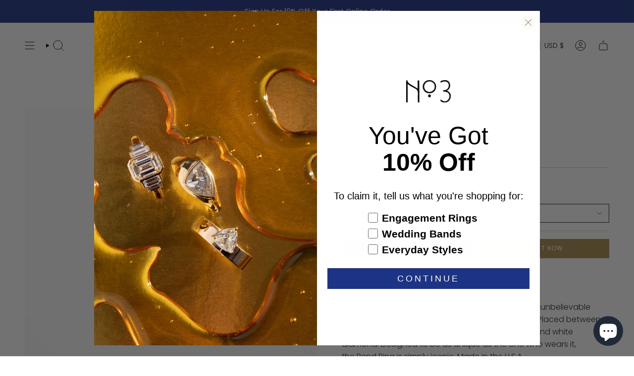

--- FILE ---
content_type: text/html; charset=utf-8
request_url: https://www.shopno3.com/products/bend-diamond-ring?section_id=api-product-grid-item
body_size: 891
content:
<div id="shopify-section-api-product-grid-item" class="shopify-section">

<div data-api-content>
<div
    class="grid-item product-item  product-item--centered product-item--outer-text product-item--has-quickbuy "
    id="product-item--api-product-grid-item-7028249133126"
    data-grid-item
    
  >
    <div class="product-item__image double__image" data-product-image>
      <a
        class="product-link"
        href="/products/bend-diamond-ring"
        aria-label="Bend Diamond Ring"
        data-product-link="/products/bend-diamond-ring"
      ><div class="product-item__bg" data-product-image-default><figure class="image-wrapper image-wrapper--cover lazy-image lazy-image--backfill is-loading" style="--aspect-ratio: 1;" data-aos="img-in"
  data-aos-delay="||itemAnimationDelay||"
  data-aos-duration="800"
  data-aos-anchor="||itemAnimationAnchor||"
  data-aos-easing="ease-out-quart"><img src="//www.shopno3.com/cdn/shop/products/MG_1286-Edit.png?crop=center&amp;height=2999&amp;v=1665698812&amp;width=2999" alt="" width="2999" height="2999" loading="eager" srcset="//www.shopno3.com/cdn/shop/products/MG_1286-Edit.png?v=1665698812&amp;width=136 136w, //www.shopno3.com/cdn/shop/products/MG_1286-Edit.png?v=1665698812&amp;width=160 160w, //www.shopno3.com/cdn/shop/products/MG_1286-Edit.png?v=1665698812&amp;width=180 180w, //www.shopno3.com/cdn/shop/products/MG_1286-Edit.png?v=1665698812&amp;width=220 220w, //www.shopno3.com/cdn/shop/products/MG_1286-Edit.png?v=1665698812&amp;width=254 254w, //www.shopno3.com/cdn/shop/products/MG_1286-Edit.png?v=1665698812&amp;width=284 284w, //www.shopno3.com/cdn/shop/products/MG_1286-Edit.png?v=1665698812&amp;width=292 292w, //www.shopno3.com/cdn/shop/products/MG_1286-Edit.png?v=1665698812&amp;width=320 320w, //www.shopno3.com/cdn/shop/products/MG_1286-Edit.png?v=1665698812&amp;width=480 480w, //www.shopno3.com/cdn/shop/products/MG_1286-Edit.png?v=1665698812&amp;width=528 528w, //www.shopno3.com/cdn/shop/products/MG_1286-Edit.png?v=1665698812&amp;width=640 640w, //www.shopno3.com/cdn/shop/products/MG_1286-Edit.png?v=1665698812&amp;width=720 720w, //www.shopno3.com/cdn/shop/products/MG_1286-Edit.png?v=1665698812&amp;width=960 960w, //www.shopno3.com/cdn/shop/products/MG_1286-Edit.png?v=1665698812&amp;width=1080 1080w, //www.shopno3.com/cdn/shop/products/MG_1286-Edit.png?v=1665698812&amp;width=1296 1296w, //www.shopno3.com/cdn/shop/products/MG_1286-Edit.png?v=1665698812&amp;width=1512 1512w, //www.shopno3.com/cdn/shop/products/MG_1286-Edit.png?v=1665698812&amp;width=1728 1728w, //www.shopno3.com/cdn/shop/products/MG_1286-Edit.png?v=1665698812&amp;width=1950 1950w" sizes="500px" fetchpriority="high" class=" is-loading ">
</figure>

&nbsp;</div><hover-images class="product-item__bg__under">
              <div class="product-item__bg__slider" data-hover-slider><div
                    class="product-item__bg__slide"
                    
                    data-hover-slide-touch
                  ><figure class="image-wrapper image-wrapper--cover lazy-image lazy-image--backfill is-loading" style="--aspect-ratio: 1;"><img src="//www.shopno3.com/cdn/shop/products/MG_1286-Edit.png?crop=center&amp;height=2999&amp;v=1665698812&amp;width=2999" alt="" width="2999" height="2999" loading="lazy" srcset="//www.shopno3.com/cdn/shop/products/MG_1286-Edit.png?v=1665698812&amp;width=136 136w, //www.shopno3.com/cdn/shop/products/MG_1286-Edit.png?v=1665698812&amp;width=160 160w, //www.shopno3.com/cdn/shop/products/MG_1286-Edit.png?v=1665698812&amp;width=180 180w, //www.shopno3.com/cdn/shop/products/MG_1286-Edit.png?v=1665698812&amp;width=220 220w, //www.shopno3.com/cdn/shop/products/MG_1286-Edit.png?v=1665698812&amp;width=254 254w, //www.shopno3.com/cdn/shop/products/MG_1286-Edit.png?v=1665698812&amp;width=284 284w, //www.shopno3.com/cdn/shop/products/MG_1286-Edit.png?v=1665698812&amp;width=292 292w, //www.shopno3.com/cdn/shop/products/MG_1286-Edit.png?v=1665698812&amp;width=320 320w, //www.shopno3.com/cdn/shop/products/MG_1286-Edit.png?v=1665698812&amp;width=480 480w, //www.shopno3.com/cdn/shop/products/MG_1286-Edit.png?v=1665698812&amp;width=528 528w, //www.shopno3.com/cdn/shop/products/MG_1286-Edit.png?v=1665698812&amp;width=640 640w, //www.shopno3.com/cdn/shop/products/MG_1286-Edit.png?v=1665698812&amp;width=720 720w, //www.shopno3.com/cdn/shop/products/MG_1286-Edit.png?v=1665698812&amp;width=960 960w, //www.shopno3.com/cdn/shop/products/MG_1286-Edit.png?v=1665698812&amp;width=1080 1080w, //www.shopno3.com/cdn/shop/products/MG_1286-Edit.png?v=1665698812&amp;width=1296 1296w, //www.shopno3.com/cdn/shop/products/MG_1286-Edit.png?v=1665698812&amp;width=1512 1512w, //www.shopno3.com/cdn/shop/products/MG_1286-Edit.png?v=1665698812&amp;width=1728 1728w, //www.shopno3.com/cdn/shop/products/MG_1286-Edit.png?v=1665698812&amp;width=1950 1950w" sizes="500px" fetchpriority="high" class=" is-loading ">
</figure>
</div><div
                    class="product-item__bg__slide"
                    
                      data-hover-slide
                    
                    data-hover-slide-touch
                  ><figure class="image-wrapper image-wrapper--cover lazy-image lazy-image--backfill is-loading" style="--aspect-ratio: 1;"><img src="//www.shopno3.com/cdn/shop/products/bn-8.jpg?crop=center&amp;height=1500&amp;v=1665698812&amp;width=1500" alt="" width="1500" height="1500" loading="lazy" srcset="//www.shopno3.com/cdn/shop/products/bn-8.jpg?v=1665698812&amp;width=136 136w, //www.shopno3.com/cdn/shop/products/bn-8.jpg?v=1665698812&amp;width=160 160w, //www.shopno3.com/cdn/shop/products/bn-8.jpg?v=1665698812&amp;width=180 180w, //www.shopno3.com/cdn/shop/products/bn-8.jpg?v=1665698812&amp;width=220 220w, //www.shopno3.com/cdn/shop/products/bn-8.jpg?v=1665698812&amp;width=254 254w, //www.shopno3.com/cdn/shop/products/bn-8.jpg?v=1665698812&amp;width=284 284w, //www.shopno3.com/cdn/shop/products/bn-8.jpg?v=1665698812&amp;width=292 292w, //www.shopno3.com/cdn/shop/products/bn-8.jpg?v=1665698812&amp;width=320 320w, //www.shopno3.com/cdn/shop/products/bn-8.jpg?v=1665698812&amp;width=480 480w, //www.shopno3.com/cdn/shop/products/bn-8.jpg?v=1665698812&amp;width=528 528w, //www.shopno3.com/cdn/shop/products/bn-8.jpg?v=1665698812&amp;width=640 640w, //www.shopno3.com/cdn/shop/products/bn-8.jpg?v=1665698812&amp;width=720 720w, //www.shopno3.com/cdn/shop/products/bn-8.jpg?v=1665698812&amp;width=960 960w, //www.shopno3.com/cdn/shop/products/bn-8.jpg?v=1665698812&amp;width=1080 1080w, //www.shopno3.com/cdn/shop/products/bn-8.jpg?v=1665698812&amp;width=1296 1296w" sizes="500px" fetchpriority="high" class=" is-loading ">
</figure>
</div></div>
            </hover-images></a>

      <quick-add-product>
      <div class="quick-add__holder" data-quick-add-holder="7028249133126"><button class="quick-add__button caps--link"
            type="button"
            aria-label="Quick add"
            data-quick-add-btn
            data-quick-add-modal-handle="bend-diamond-ring"
          >
            <span class="btn__text">Quick add
</span>
            <span class="btn__plus"></span>
            <span class="btn__added">&nbsp;</span>
            <span class="btn__loader">
              <svg height="18" width="18" class="svg-loader">
                <circle r="7" cx="9" cy="9" />
                <circle stroke-dasharray="87.96459430051421 87.96459430051421" r="7" cx="9" cy="9" />
              </svg>
            </span>
          </button>


<template data-quick-add-modal-template>
  <dialog class="drawer product-quick-add" data-product-id="7028249133126" data-section-id="api-product-grid-item-7028249133126" inert data-quick-add-modal data-scroll-lock-required>
    <form method="dialog">
      <button class="visually-hidden no-js" aria-label="Close"></button>
    </form>

    <div class="drawer__inner product-quick-add__content" data-product-upsell-container data-scroll-lock-scrollable style="--swatch-size: var(--swatch-size-product)">
      <div class="product-quick-add__close-outer">
        <button class="product-quick-add__close drawer__close" aria-label="Close" data-quick-add-modal-close autofocus><svg aria-hidden="true" focusable="false" role="presentation" class="icon icon-cancel" viewBox="0 0 24 24"><path d="M6.758 17.243 12.001 12m5.243-5.243L12 12m0 0L6.758 6.757M12.001 12l5.243 5.243" stroke="currentColor" stroke-linecap="round" stroke-linejoin="round"/></svg></button>
      </div>

      <div class="product-quick-add__inner" data-product-upsell-ajax></div>

      <div class="loader loader--top"><div class="loader-indeterminate"></div></div>
    </div>
  </dialog>
</template></div>
    </quick-add-product>
    </div>

    <div
      class="product-information"
      style="--swatch-size: var(--swatch-size-filters);"
      data-product-information
    >
      <div class="product-item__info body-small">
        <a class="product-link" href="/products/bend-diamond-ring" data-product-link="/products/bend-diamond-ring">

                <p style="color:grey; font-size:10px; text-transform:uppercase; " class="product-item__vendor">Bario Neal</p>
          <p class="product-item__title">Bend Diamond Ring</p>


          <div class="product-item__price__holder"><div class="product-item__price" data-product-price>
<span class="price">
  
    <span class="new-price">
      
$ 710.00
</span>
    
  
</span>
</div>
          </div>
        </a></div>
    </div>
  </div></div></div>

--- FILE ---
content_type: text/json
request_url: https://conf.config-security.com/model
body_size: 86
content:
{"title":"recommendation AI model (keras)","structure":"release_id=0x49:55:64:58:43:69:76:5b:35:56:3b:57:2a:51:7d:53:61:76:3b:26:50:6f:7d:3b:28:59:5f:78:6f;keras;kbygcu79y84dvvzoqjfj006zecusaxrlcg4uw46sjttrqmc4qpj57112wf8k8h6i5hr8cuii","weights":"../weights/49556458.h5","biases":"../biases/49556458.h5"}